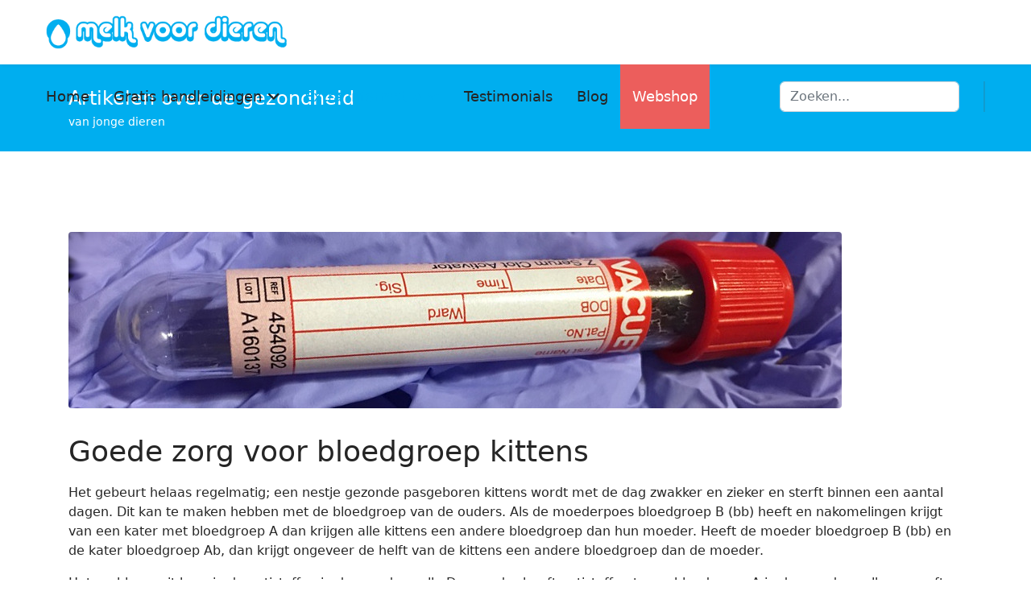

--- FILE ---
content_type: text/html; charset=utf-8
request_url: https://melkvoordieren.nl/nl/meer-over-melk/meer-over-gezondheid/210-goede-zorg-voor-bloedgroep-kittens
body_size: 10534
content:

<!doctype html>
<html lang="nl-nl" dir="ltr">
	<head>
		
		<meta name="viewport" content="width=device-width, initial-scale=1, shrink-to-fit=no">
		<meta charset="utf-8">
	<meta name="title" content="Goede zorg voor bloedgroep kittens - Melk voor Dieren">
	<meta name="metatitle" content="Goede zorg voor bloedgroep kittens - Melk voor Dieren">
	<meta name="twitter:title" content="Goede zorg voor bloedgroep kittens - Melk voor Dieren">
	<meta name="twitter:description" content="Als de bloedgroep van de moeder en de kittens niet overeen komen, loop je risico op Fading Kitten Syndroom / Feline Neonatal Isoerythrolysis">
	<meta property="og:title" content="Goede zorg voor bloedgroep kittens - Melk voor Dieren">
	<meta property="og:description" content="Als de bloedgroep van de moeder en de kittens niet overeen komen, loop je risico op Fading Kitten Syndroom / Feline Neonatal Isoerythrolysis">
	<meta property="og:url" content="https://melkvoordieren.nl/nl/meer-over-melk/meer-over-gezondheid/210-goede-zorg-voor-bloedgroep-kittens">
	<meta property="og:type" content="article">
	<meta name="description" content="Als de bloedgroep van de moeder en de kittens niet overeen komen, loop je risico op Fading Kitten Syndroom / Feline Neonatal Isoerythrolysis">
	<title>Goede zorg voor bloedgroep kittens - Melk voor Dieren</title>
	<link href="/images/favicon.png" rel="icon" type="image/vnd.microsoft.icon">
	<link href="https://melkvoordieren.nl/nl/component/finder/search?format=opensearch&amp;Itemid=685" rel="search" title="OpenSearch Melk voor Dieren" type="application/opensearchdescription+xml">
	<link href="https://melkvoordieren.nl/nl/component/jmap/sitemap/aifeed" rel="alternate" type="application/json" title="AI JSON Data Feed">
	<link href="/media/vendor/awesomplete/css/awesomplete.css?1.1.7" rel="stylesheet">
	<link href="/media/vendor/joomla-custom-elements/css/joomla-alert.min.css?0.4.1" rel="stylesheet">
	<link href="/templates/shaper_helixultimate/css/bootstrap.min.css" rel="stylesheet">
	<link href="/plugins/system/helixultimate/assets/css/system-j4.min.css" rel="stylesheet">
	<link href="/media/system/css/joomla-fontawesome.min.css?38c96e" rel="stylesheet">
	<link href="/templates/shaper_helixultimate/css/template.css" rel="stylesheet">
	<link href="/templates/shaper_helixultimate/css/presets/preset5.css" rel="stylesheet">
	<link href="/components/com_sppagebuilder/assets/css/color-switcher.css?032af75ad5933f9f9a025db2a15c10bb" rel="stylesheet">
	<style>#sp-bottom {
background: rgb(154,211,244);
background: linear-gradient(90deg, rgba(154,211,244,1) 0%, rgba(209,206,241,1) 100%); 
}

.mvdfooter { color: #000000; }
.mvdfooter  a { color: #00aeef!important; }
.mvdfooter  a:hover { color: #ffffff!important; }

#sp-footer {background: #00aeef;}

.article-list .article {
  padding: 8px 0px 20px 0px; 
  border: 0px solid;
  margin-bottom: 40px;
}

.blog .article-list .article {
  border-bottom: 8px solid #00aeef;
  margin-bottom: 40px;
}

.article-list .article-intro-image {
margin: -20px 0px 20px 0px!important;
}

.blog .article-list .article-intro-image {
border-radius: 8px 8px 0 0!important;
max-height: 190px;
overflow: hidden;
}

.article-list .article .article-header a {
  color: #00aeef!important;
  font-weight: bold;
}

.sp-megamenu-parent > li > a {
  font-size: 18px;
}

a.redmenu {background: #ec5e5c; color: #ffffff!important;}

.sp-megamenu-parent > li:last-child > a {
  padding: 0px 15px 0px 15px;
}</style>
	<style>.sp-reading-progress-bar { position:fixed;z-index:9999;height:5px;background-color:#00aeef;top:0; }</style>
	<style>.logo-image {height:42px;}.logo-image-phone {height:42px;}</style>
	<style>:root {--sppb-topbar-bg-color: #333333; --sppb-topbar-text-color: #AAAAAA; --sppb-header-bg-color: #FFFFFF; --sppb-logo-text-color: #00aeef; --sppb-menu-text-color: #252525; --sppb-menu-text-hover-color: #00aeef; --sppb-menu-text-active-color: #00aeef; --sppb-menu-dropdown-bg-color: #FFFFFF; --sppb-menu-dropdown-text-color: #252525; --sppb-menu-dropdown-text-hover-color: #00aeef; --sppb-menu-dropdown-text-active-color: #00aeef; --sppb-text-color: #252525; --sppb-bg-color: #FFFFFF; --sppb-link-color: #00aeef; --sppb-link-hover-color: #044CD0; --sppb-footer-bg-color: #171717; --sppb-footer-text-color: #FFFFFF; --sppb-footer-link-color: #A2A2A2; --sppb-footer-link-hover-color: #FFFFFF}</style>
	<script type="application/json" class="joomla-script-options new">{"joomla.jtext":{"RLTA_BUTTON_SCROLL_LEFT":"Scroll buttons to the left","RLTA_BUTTON_SCROLL_RIGHT":"Scroll buttons to the right","MOD_FINDER_SEARCH_VALUE":"Zoeken...","COM_FINDER_SEARCH_FORM_LIST_LABEL":"Search Results","JLIB_JS_AJAX_ERROR_OTHER":"Er is een fout opgetreden bij het ophalen van de JSON-gegevens: HTTP-statuscode %s.","JLIB_JS_AJAX_ERROR_PARSE":"Er is een parse-fout opgetreden bij het verwerken van de volgende JSON-gegevens:<br\/><code style=\"_QQ_\"color:inherit;white-space:pre-wrap;padding:0;margin:0;border:0;background:inherit;\"_QQ_\">%s<\/code>","ERROR":"Fout","MESSAGE":"Bericht","NOTICE":"Attentie","WARNING":"Waarschuwing","JCLOSE":"Close","JOK":"OK","JOPEN":"Open"},"data":{"breakpoints":{"tablet":991,"mobile":480},"header":{"stickyOffset":"0"}},"finder-search":{"url":"\/nl\/component\/finder\/?task=suggestions.suggest&format=json&tmpl=component&Itemid=685"},"system.paths":{"root":"","rootFull":"https:\/\/melkvoordieren.nl\/","base":"","baseFull":"https:\/\/melkvoordieren.nl\/"},"csrf.token":"088b2c0bf71eece3ecc7150f6cfbe3a3"}</script>
	<script src="/media/system/js/core.min.js?2cb912"></script>
	<script src="/media/vendor/jquery/js/jquery.min.js?3.7.1"></script>
	<script src="/media/legacy/js/jquery-noconflict.min.js?504da4"></script>
	<script src="/media/vendor/bootstrap/js/alert.min.js?5.3.3" type="module"></script>
	<script src="/media/vendor/bootstrap/js/button.min.js?5.3.3" type="module"></script>
	<script src="/media/vendor/bootstrap/js/carousel.min.js?5.3.3" type="module"></script>
	<script src="/media/vendor/bootstrap/js/collapse.min.js?5.3.3" type="module"></script>
	<script src="/media/vendor/bootstrap/js/dropdown.min.js?5.3.3" type="module"></script>
	<script src="/media/vendor/bootstrap/js/modal.min.js?5.3.3" type="module"></script>
	<script src="/media/vendor/bootstrap/js/offcanvas.min.js?5.3.3" type="module"></script>
	<script src="/media/vendor/bootstrap/js/popover.min.js?5.3.3" type="module"></script>
	<script src="/media/vendor/bootstrap/js/scrollspy.min.js?5.3.3" type="module"></script>
	<script src="/media/vendor/bootstrap/js/tab.min.js?5.3.3" type="module"></script>
	<script src="/media/vendor/bootstrap/js/toast.min.js?5.3.3" type="module"></script>
	<script src="/media/system/js/showon.min.js?e51227" type="module"></script>
	<script src="/media/vendor/awesomplete/js/awesomplete.min.js?1.1.7" defer></script>
	<script src="/media/com_finder/js/finder.min.js?755761" type="module"></script>
	<script src="/media/system/js/messages.min.js?9a4811" type="module"></script>
	<script src="/templates/shaper_helixultimate/js/main.js"></script>
	<script src="/components/com_sppagebuilder/assets/js/color-switcher.js?032af75ad5933f9f9a025db2a15c10bb"></script>
	<script>rltaSettings = {"switchToAccordions":true,"switchBreakPoint":576,"buttonScrollSpeed":5,"addHashToUrls":true,"rememberActive":false,"wrapButtons":false}</script>
	<script type="application/ld+json">{"@context":"https://schema.org","@graph":[{"@type":"Organization","@id":"https://melkvoordieren.nl/#/schema/Organization/base","name":"Melk voor Dieren","url":"https://melkvoordieren.nl/"},{"@type":"WebSite","@id":"https://melkvoordieren.nl/#/schema/WebSite/base","url":"https://melkvoordieren.nl/","name":"Melk voor Dieren","publisher":{"@id":"https://melkvoordieren.nl/#/schema/Organization/base"}},{"@type":"WebPage","@id":"https://melkvoordieren.nl/#/schema/WebPage/base","url":"https://melkvoordieren.nl/nl/meer-over-melk/meer-over-gezondheid/210-goede-zorg-voor-bloedgroep-kittens","name":"Goede zorg voor bloedgroep kittens - Melk voor Dieren","description":"Als de bloedgroep van de moeder en de kittens niet overeen komen, loop je risico op Fading Kitten Syndroom / Feline Neonatal Isoerythrolysis","isPartOf":{"@id":"https://melkvoordieren.nl/#/schema/WebSite/base"},"about":{"@id":"https://melkvoordieren.nl/#/schema/Organization/base"},"inLanguage":"nl-NL"},{"@type":"Article","@id":"https://melkvoordieren.nl/#/schema/com_content/article/210","name":"Goede zorg voor bloedgroep kittens","headline":"Goede zorg voor bloedgroep kittens","inLanguage":"nl-NL","thumbnailUrl":"images/images/blog/test_buisje_bloed_400x300.jpg","image":"images/images/blog/test_buisje_bloed_smal.jpg","isPartOf":{"@id":"https://melkvoordieren.nl/#/schema/WebPage/base"}}]}</script>
	<script type="application/ld+json">{"@context":"https://schema.org","@type":"FAQPage","mainEntity":[{"@type":"Question","name":"Goede zorg voor bloedgroep kittens - Melk voor Dieren","url":"https://melkvoordieren.nl/nl/meer-over-melk/meer-over-gezondheid/210-goede-zorg-voor-bloedgroep-kittens","acceptedAnswer":{"@type":"Answer","text":"Als de bloedgroep van de moeder en de kittens niet overeen komen, loop je risico op Fading Kitten Syndroom / Feline Neonatal Isoerythrolysis"}}]}</script>
	<script>template="shaper_helixultimate";</script>
	<script>
				document.addEventListener("DOMContentLoaded", () =>{
					window.htmlAddContent = window?.htmlAddContent || "";
					if (window.htmlAddContent) {
        				document.body.insertAdjacentHTML("beforeend", window.htmlAddContent);
					}
				});
			</script>
	<script>
			const initColorMode = () => {
				const colorVariableData = [];
				const sppbColorVariablePrefix = "--sppb";
				let activeColorMode = localStorage.getItem("sppbActiveColorMode") || "";
				const modes = [];

				if(!modes?.includes(activeColorMode)) {
					activeColorMode = "";
					localStorage.setItem("sppbActiveColorMode", activeColorMode);
				}

				document?.body?.setAttribute("data-sppb-color-mode", activeColorMode);

				if (!localStorage.getItem("sppbActiveColorMode")) {
					localStorage.setItem("sppbActiveColorMode", activeColorMode);
				}

				if (window.sppbColorVariables) {
					const colorVariables = typeof(window.sppbColorVariables) === "string" ? JSON.parse(window.sppbColorVariables) : window.sppbColorVariables;

					for (const colorVariable of colorVariables) {
						const { path, value } = colorVariable;
						const variable = String(path[0]).trim().toLowerCase().replaceAll(" ", "-");
						const mode = path[1];
						const variableName = `${sppbColorVariablePrefix}-${variable}`;

						if (activeColorMode === mode) {
							colorVariableData.push(`${variableName}: ${value}`);
						}
					}

					document.documentElement.style.cssText += colorVariableData.join(";");
				}
			};

			window.sppbColorVariables = [];
			
			initColorMode();

			document.addEventListener("DOMContentLoaded", initColorMode);
		</script>
			</head>
	<body class="site helix-ultimate hu com_content com-content view-article layout-blog task-none itemid-502 nl-nl ltr sticky-header layout-fluid offcanvas-init offcanvs-position-right">

		
		
		<div class="body-wrapper">
			<div class="body-innerwrapper">
				
	<div class="sticky-header-placeholder"></div>
<header id="sp-header" class="full-header full-header-left header-has-modules">
	<div class="container-fluid">
		<div class="container-inner">
			<div class="row align-items-center">
				<!-- Logo -->
				<div id="sp-logo" class="has-border col-auto">
					<div class="sp-column">
													
							<div class="logo"><a href="/">
				<img class='logo-image '
					srcset='https://melkvoordieren.nl/images/logo.png 1x'
					src='https://melkvoordieren.nl/images/logo.png'
					height='42'
					alt='Melk voor Dieren'
				/>
				</a></div>											</div>
				</div>

				<!-- Menu -->
				<div id="sp-menu" class="col-auto">
					<div class="sp-column d-flex justify-content-between">
						<div class="menu-with-offcanvas d-flex justify-content-between flex-auto">
							<nav class="sp-megamenu-wrapper d-flex" role="navigation" aria-label="navigation"><a id="offcanvas-toggler" aria-label="Menu" class="offcanvas-toggler-right d-flex d-lg-none" href="#"><div class="burger-icon" aria-hidden="true"><span></span><span></span><span></span></div></a><ul class="sp-megamenu-parent menu-animation-zoom d-none d-lg-block"><li class="sp-menu-item"><a   href="/nl/"  >Home</a></li><li class="sp-menu-item sp-has-child"><a   href="/nl/gratis-handleidingen"  >Gratis handleidingen</a><div class="sp-dropdown sp-dropdown-main sp-menu-right" style="width: 240px;"><div class="sp-dropdown-inner"><ul class="sp-dropdown-items"><li class="sp-menu-item sp-has-child"><a   href="/nl/gratis-handleidingen/boerderijdieren-hobbydieren"  >Hobbydieren (zoogdier)</a><div class="sp-dropdown sp-dropdown-sub sp-menu-right" style="width: 240px;"><div class="sp-dropdown-inner"><ul class="sp-dropdown-items"><li class="sp-menu-item"><a   href="/nl/gratis-handleidingen/boerderijdieren-hobbydieren/alpaca"  >Alpaca of lama</a></li><li class="sp-menu-item"><a   href="/nl/gratis-handleidingen/boerderijdieren-hobbydieren/big-varken"  >Big / Varken</a></li><li class="sp-menu-item"><a   href="/nl/gratis-handleidingen/boerderijdieren-hobbydieren/geit"  >Geit</a></li><li class="sp-menu-item"><a   href="/nl/gratis-handleidingen/boerderijdieren-hobbydieren/kameel"  >Kameel</a></li><li class="sp-menu-item"><a   href="/nl/gratis-handleidingen/boerderijdieren-hobbydieren/paard-veulen"  >Paard / Veulen</a></li></ul></div></div></li><li class="sp-menu-item sp-has-child"><a   href="/nl/gratis-handleidingen/parkdieren-dierentuindieren"  >Dierentuin dieren</a><div class="sp-dropdown sp-dropdown-sub sp-menu-right" style="width: 240px;"><div class="sp-dropdown-inner"><ul class="sp-dropdown-items"><li class="sp-menu-item"><a   href="/nl/gratis-handleidingen/parkdieren-dierentuindieren/degoe"  >Degoe</a></li><li class="sp-menu-item"><a   href="/nl/gratis-handleidingen/parkdieren-dierentuindieren/kangoeroe-wallaby-gunyah"  >Kangoeroe / Wallaby - Gunyah melk</a></li><li class="sp-menu-item"><a   href="/nl/gratis-handleidingen/parkdieren-dierentuindieren/mara-pathagonische-haas"  >Mara - Pathagonische haas</a></li><li class="sp-menu-item"><a   href="/nl/gratis-handleidingen/parkdieren-dierentuindieren/serval"  >Serval</a></li><li class="sp-menu-item"><a   href="/nl/gratis-handleidingen/parkdieren-dierentuindieren/stinkdier"  >Stinkdier</a></li><li class="sp-menu-item"><a   href="/nl/gratis-handleidingen/parkdieren-dierentuindieren/stokstaartje"  >Stokstaartje</a></li><li class="sp-menu-item"><a   href="/nl/gratis-handleidingen/parkdieren-dierentuindieren/sugar-glider"  >Sugar Glider</a></li><li class="sp-menu-item"><a   href="/nl/gratis-handleidingen/parkdieren-dierentuindieren/wasbeer-grootbrengen"  >Wasbeer</a></li><li class="sp-menu-item"><a   href="/nl/gratis-handleidingen/parkdieren-dierentuindieren/chinchilla"  >Chinchilla</a></li></ul></div></div></li><li class="sp-menu-item sp-has-child"><a   href="/nl/gratis-handleidingen/huisdieren-zoogdier"  >Huisdieren (zoogdier)</a><div class="sp-dropdown sp-dropdown-sub sp-menu-right" style="width: 240px;"><div class="sp-dropdown-inner"><ul class="sp-dropdown-items"><li class="sp-menu-item"><a   href="/nl/gratis-handleidingen/huisdieren-zoogdier/cavia"  >Cavia</a></li><li class="sp-menu-item"><a   href="/nl/gratis-handleidingen/huisdieren-zoogdier/fret"  >Fret</a></li><li class="sp-menu-item"><a   href="/nl/gratis-handleidingen/huisdieren-zoogdier/gerbil"  >Gerbil</a></li><li class="sp-menu-item"><a   href="/nl/gratis-handleidingen/huisdieren-zoogdier/hamster-grootbrengen"  >Hamster</a></li><li class="sp-menu-item"><a   href="/nl/gratis-handleidingen/huisdieren-zoogdier/kat-kitten"  >Kat / Kitten</a></li><li class="sp-menu-item"><a   href="/nl/gratis-handleidingen/huisdieren-zoogdier/konijn"  >Konijn</a></li><li class="sp-menu-item"><a   href="/nl/gratis-handleidingen/huisdieren-zoogdier/muis"  >Muis</a></li><li class="sp-menu-item"><a   href="/nl/gratis-handleidingen/huisdieren-zoogdier/puppy-hond"  >Puppy / Hond</a></li><li class="sp-menu-item"><a   href="/nl/gratis-handleidingen/huisdieren-zoogdier/tamme-rat"  >Tamme rat</a></li></ul></div></div></li><li class="sp-menu-item sp-has-child"><a   href="/nl/gratis-handleidingen/huisdieren-vogels"  >Vogels</a><div class="sp-dropdown sp-dropdown-sub sp-menu-right" style="width: 240px;"><div class="sp-dropdown-inner"><ul class="sp-dropdown-items"><li class="sp-menu-item"><a   href="/nl/gratis-handleidingen/huisdieren-vogels/park-en-tuinvogels2"  >Park- en tuinvogels</a></li></ul></div></div></li><li class="sp-menu-item sp-has-child"><a   href="/nl/gratis-handleidingen/wilde-dieren"  >Wilde dieren</a><div class="sp-dropdown sp-dropdown-sub sp-menu-right" style="width: 240px;"><div class="sp-dropdown-inner"><ul class="sp-dropdown-items"><li class="sp-menu-item"><a   href="/nl/gratis-handleidingen/wilde-dieren/bever"  >Bever</a></li><li class="sp-menu-item"><a   href="/nl/gratis-handleidingen/wilde-dieren/haas"  >Haas</a></li><li class="sp-menu-item"><a   href="/nl/gratis-handleidingen/wilde-dieren/konijn"  >Wild Konijn</a></li><li class="sp-menu-item"><a   href="/nl/gratis-handleidingen/wilde-dieren/muis"  >Wilde muis</a></li><li class="sp-menu-item"><a   href="/nl/gratis-handleidingen/wilde-dieren/vleermuis"  >Vleermuis</a></li><li class="sp-menu-item"><a   href="/nl/gratis-handleidingen/wilde-dieren/zevenslaper-tuinslaper"  >Zevenslaper / Tuinslaper</a></li></ul></div></div></li></ul></div></div></li><li class="sp-menu-item sp-has-child active"><a   href="/nl/meer-over-melk"  >Extra informatie</a><div class="sp-dropdown sp-dropdown-main sp-menu-right" style="width: 240px;"><div class="sp-dropdown-inner"><ul class="sp-dropdown-items"><li class="sp-menu-item"><a   href="/nl/meer-over-melk/meer-info-over-melk"  >Meer over Melk</a></li><li class="sp-menu-item"><a   href="/nl/meer-over-melk/meer-over-bevallingen"  >Meer over bevallingen</a></li><li class="sp-menu-item current-item active"><a aria-current="page"  href="/nl/meer-over-melk/meer-over-gezondheid"  >Meer over gezondheid</a></li><li class="sp-menu-item"><a   href="/nl/meer-over-melk/meer-over-huisvesting"  >Meer over huisvesting</a></li></ul></div></div></li><li class="sp-menu-item"><a   href="/nl/testimonials"  >Testimonials</a></li><li class="sp-menu-item"><a   href="/nl/blog"  >Blog</a></li><li class="sp-menu-item"><a class="redmenu" rel="noopener noreferrer" href="https://shop.melkvoordieren.nl" target="_blank"  >Webshop</a></li></ul></nav>						</div>
					</div>
				</div>
				
				<!-- Menu Right position -->
				<div id="menu-right" class="col-auto d-flex align-items-center ms-auto">
					<!-- Related Modules -->
					<div class="d-none d-lg-flex header-modules align-items-center">
															<div class="sp-module "><div class="sp-module-content">
<form class="mod-finder js-finder-searchform form-search" action="/nl/component/finder/search?Itemid=685" method="get" role="search">
    <label for="mod-finder-searchword0" class="visually-hidden finder">Zoeken</label><input type="text" name="q" id="mod-finder-searchword0" class="js-finder-search-query form-control" value="" placeholder="Zoeken...">
            <input type="hidden" name="Itemid" value="685"></form>
</div></div>								
													</div>
					
					

					<!-- if offcanvas position right -->
											<a id="offcanvas-toggler"  aria-label="Menu" title="Menu"  class="mega offcanvas-toggler-secondary offcanvas-toggler-right d-flex align-items-center" href="#"><div class="burger-icon"><span></span><span></span><span></span></div></a>
									</div>
			</div>
		</div>
	</div>
</header>				<main id="sp-main">
					
<section id="sp-section-1" >

				
	
<div class="row">
	<div id="sp-title" class="col-lg-12 "><div class="sp-column "><div class="sp-page-title"><div class="container"><h2 class="sp-page-title-heading">Artikelen over de gezondheid</h2><h3 class="sp-page-title-sub-heading">van jonge dieren</h3></div></div></div></div></div>
				
	</section>

<section id="sp-main-body" >

										<div class="container">
					<div class="container-inner">
						
	
<div class="row">
	
<div id="sp-component" class="col-lg-12 ">
	<div class="sp-column ">
		<div id="system-message-container" aria-live="polite">
	</div>


		
		<div class="article-details " itemscope itemtype="https://schema.org/Article">
	<meta itemprop="inLanguage" content="nl-NL">
	
	
									<div class="article-full-image float-left">
			<img src="/images/images/blog/test_buisje_bloed_smal.jpg" itemprop="image" alt="buisje voor bloedtest">		</div>
	
		
		
		<div class="article-header">
					<h1 itemprop="headline">
				Goede zorg voor bloedgroep kittens			</h1>
									</div>
		<div class="article-can-edit d-flex flex-wrap justify-content-between">
				</div>
			
		
			
		
		
	
	<div itemprop="articleBody">
		 
<p>Het gebeurt helaas regelmatig; een nestje gezonde pasgeboren kittens wordt met de dag zwakker en zieker en sterft binnen een aantal dagen. Dit kan te maken hebben met de bloedgroep van de ouders. Als de moederpoes bloedgroep B (bb) heeft en nakomelingen krijgt van een kater met bloedgroep A dan krijgen alle kittens een andere bloedgroep dan hun moeder. Heeft de moeder bloedgroep B (bb) en de kater bloedgroep Ab, dan krijgt ongeveer de helft van de kittens een andere bloedgroep dan de moeder.</p>
<p>Het probleem zit hem in de antistoffen in de moedermelk. De moeder heeft antistoffen tegen bloedgroep A in de moedermelk, en geeft dit zo door aan haar kittens. Deze antistoffen komen in het bloed van de kittens, en maken daar alle rode bloedcellen stuk. De kittens krijgen dan bloedarmoede, gaan snel achteruit en kunnen hier snel aan sterven.</p>
<h3>Fading Kitten Syndroom / Feline Neonatal Isoerythrolysis</h3>
<p>Vroeger heette dit het ‘Fading Kitten Syndroom’, maar nu we weten dat het door de bloedgroep komt, staat het bekend onder de naam Feline Neonatal Isoerythrolysis (F.N.I.)<br />Feline = katachtige<br />Neo natal = na geboorte<br />Isoerythrolysis = vernietiging van de rode bloedcellen. <br />Dus FNI betekent het afbreken van de rode bloedcellen bij pasgeboren kittens.</p>
<h3>Hoe kun je Feline Neonatal Isoerythrolysis herkennen?</h3>
<ul>
<li>De kittens overlijden binnen enkele dagen na de geboorte, zonder dat je iets van ziekteverschijnselen opmerkt.</li>
<li>De kittens verzwakken en verliezen hun eetlust. Ze drinken steeds minder, en overlijden na enkele dagen.</li>
<li>Er ontstaat ernstige bloedarmoede. Dit kun je herkennen aan een rare verkleuring van de neus, oortjes en pootjes. Ze kleuren een beetje oranje-achtig.</li>
<li>Er onstaat een vorm van geelzucht.</li>
<li>De urine krijgt een roodbruine kleur. Dit is wel de meest directe aanwijzing voor Feline Neonatal Isoerythrolysis.</li>
</ul>
<h3><br />Voorkomen is beter dan genezen</h3>
<p>Als je weet dat de moederpoes bloedgroep B heeft, is het beter om er niet mee te fokken. Doe je dit tóch, dan mogen de kittens de eerste 24 uur niet drinken bij hun moeder. (Sommige instanties raden voor de zekerheid zelfs 48 tot 72 uur aan.) De eerste moedermelk, de biest, bevat namelijk die afweerstoffen tegen de bloedgroep van de kittens.&nbsp; Maar de biest bevat ook afweerstoffen die juist heel goed zijn voor het afweersysteem van de kittens. Doordat je ze geen moedermelk kunt laten drinken, zullen ze de eerste periode vatbaarder zijn voor andere ziektes. Dus zorg voor een extra goede hygiëne.</p>
<p>Je kunt de kittens de eerste 24 uur kittenmelk met extra biest of colostrum geven. Deze biest is gemaakt van koeienbiest, en bevat ook afweerstoffen die goed zijn voor kittens.</p>
<h3><a title="Suitical Recovery Suit is te koop bij Melk voor Dieren" href="https://shop.melkvoordieren.nl/nl/benodigdheden-voor-fokkers/katten/suitical-recovery-suit-voor-katten.html" target="_blank" rel="noopener"><img style="margin-left: 10px; float: right;" src="/images/Suitical-070118-16-huis.jpg" alt="kat met Suitical Recovery Suit op een tafeltje" width="25%" height="NaN" /></a>Suitical Recovery Suit</h3>
<p>Een Suitical Recovery Suit is een hulpmiddel om te voorkomen dat de kittens bij de moeder kunnen drinken. Het is een soort kledingstuk dat om het lijf van de moeder zit. Zo kunnen de kittens niet bij de tepels, maar kun je moeder en kittens wel bij elkaar houden.</p>
<p><a title="Suitical voor katten" href="https://shop.melkvoordieren.nl/nl/benodigdheden-voor-fokkers/katten/suitical-recovery-suit-voor-katten.html" target="_blank" rel="noopener">De Recovery Suit is te koop bij Melk voor Dieren</a> en verkrijgbaar in verschillende maten. Je meet eenvoudig de maat van de hals(band) tot de staartaanzet. Neem bij twijfel de kleinst mogelijke maat. De Suitical Recovery Suit is namelijk erg elastisch.</p>
<table style="width: 406px;" cellspacing="0" cellpadding="2"><colgroup><col width="52" /> <col width="221" /> <col width="121" /> </colgroup>
<thead>
<tr><th style="padding: 0cm;">
<p><strong>Maat</strong></p>
</th><th style="padding: 0cm;" align="center">
<p><strong>Afstand halsband - staartaanzet</strong></p>
</th><th style="padding: 0cm;">
<p><strong>Ras indicatie</strong></p>
</th></tr>
</thead>
<tbody>
<tr>
<td style="padding: 0cm;">
<p>XXXS:</p>
</td>
<td style="padding: 0cm;" align="center">
<p>29 - 37 cm</p>
</td>
<td style="padding: 0cm;">
<p>(kitten)</p>
</td>
</tr>
<tr>
<td style="padding: 0cm;">
<p>XXS:</p>
</td>
<td style="padding: 0cm;" align="center">
<p>33 - 42 cm</p>
</td>
<td style="padding: 0cm;">
<p>Jonge kat (kitten)</p>
</td>
</tr>
<tr>
<td style="padding: 0cm;">
<p>XS:</p>
</td>
<td style="padding: 0cm;" align="center">
<p>40 - 45 cm</p>
</td>
<td style="padding: 0cm;">
<p>Gemiddelde kat</p>
</td>
</tr>
<tr>
<td style="padding: 0cm;">
<p>S:</p>
</td>
<td style="padding: 0cm;" align="center">
<p>43 - 51 cm</p>
</td>
<td style="padding: 0cm;">
<p>Grote kat</p>
</td>
</tr>
</tbody>
</table>
<p>De meeste katten zullen zo’n Suitical snel accepteren. Je kunt hem van te voren al een paar keer aantrekken bij je poes, zodat ze er alvast aan kan wennen.<br />Onder de staart is een opening, zodat ze er ook gewoon mee op de kattenbak kunnen gaan.</p>
<h3>Kittens met de hand voeren</h3>
<p>De kittens zul je de eerste dag (en ‘s nachts) met de hand moeten bijvoeren met kunstmelk. Hoe dat moet lees je in de handleiding hier de website van Melk voor Dieren: <a href="/nl/gratis-handleidingen/huisdieren-zoogdier/kat-kitten">Kat / kitten met de hand grootbrengen.</a></p>
<p>Om ervoor te zorgen dat de moeder genoeg moedermelk blijft maken om haar jongen later zelf weer te voeren, kun je de moeder kolven. Hoe dat moet lees je in dit artikel over het met de hand <a href="/nl/blog/204-melk-kolven-bij-een-dier">melk kolven bij een dier</a>.</p>
<p>&nbsp;</p>
<h3>Vond je dit artikel nuttig? <br />Steun Melk voor Dieren door je <a title="Melkpoeders en andere producten voor kittens" href="https://shop.melkvoordieren.nl/nl/melkpoeder-en-voeding/kat-kitten-poes.html" target="_blank" rel="noopener">melkpoeder en andere producten</a> bij ons te bestellen.</h3>	</div>

	
	
	
			
		
	

	
				</div>

			</div>
</div>
</div>
											</div>
				</div>
						
	</section>

<section id="sp-bottom" >

						<div class="container">
				<div class="container-inner">
			
	
<div class="row">
	<div id="sp-bottom1" class="col-sm-col-sm-6 col-lg-3 "><div class="sp-column "><div class="sp-module mvdfooter"><div class="sp-module-content">
<div id="mod-custom227" class="mod-custom custom">
    <h1><strong>We staan voor je klaar</strong></h1>
<p>We streven ernaar binnen enkele uren te antwoorden. Ook in het weekend.</p>
<h2><a href="tel:+310624525734">+31 (0)6 245 257 34</a></h2></div>
</div></div></div></div><div id="sp-bottom2" class="col-sm-col-sm-6 col-lg-3 "><div class="sp-column "><div class="sp-module mvdfooter"><div class="sp-module-content">
<div id="mod-custom228" class="mod-custom custom">
    <h3>Contact</h3>
<p><a href="mailto:info@melkvoordieren.nl" rel="">info@melkvoordieren.nl </a><br>Zuidhoek 205e<br>3082 PH Rotterdam<br>Nederland</p></div>
</div></div></div></div><div id="sp-bottom3" class="col-lg-3 "><div class="sp-column "><div class="sp-module mvdfooter"><div class="sp-module-content">
<div id="mod-custom231" class="mod-custom custom">
    <h3>Webshop</h3>
<p><a href="http://shop.melkvoordieren.nl">shop.melkvoordieren.nl</a><br>Alles wat je nodig hebt om je dier groot te brengen. We adviseren je graag. Bestel online of haal af.</p></div>
</div></div></div></div><div id="sp-bottom4" class="col-lg-3 "><div class="sp-column "><div class="sp-module mvdfooter"><div class="sp-module-content">
<div id="mod-custom230" class="mod-custom custom">
    <h3>Bankgegevens</h3>
<p>IBAN: NL50TRIO0212118447  <br>BIC:TRIONL2U  <br>KvK-nummer: 53273958  <br>BTW-id: NL002013367B49</p></div>
</div></div></div></div></div>
							</div>
			</div>
			
	</section>

<footer id="sp-footer" >

						<div class="container">
				<div class="container-inner">
			
	
<div class="row">
	<div id="sp-footer1" class="col-lg-12 "><div class="sp-column "><span class="sp-copyright">© Melk voor dieren | design: Droomvorm</span></div></div></div>
							</div>
			</div>
			
	</footer>
				</main>
			</div>
		</div>

		<!-- Off Canvas Menu -->
		<div class="offcanvas-overlay"></div>
		<!-- Rendering the offcanvas style -->
		<!-- If canvas style selected then render the style -->
		<!-- otherwise (for old templates) attach the offcanvas module position -->
					<div class="offcanvas-menu left-1" tabindex="-1" inert>
	<div class="d-flex align-items-center p-3 pt-4">
				<a href="#" class="close-offcanvas" role="button" aria-label="Close Off-canvas">
			<div class="burger-icon" aria-hidden="true">
				<span></span>
				<span></span>
				<span></span>
			</div>
		</a>
	</div>
	
	<div class="offcanvas-inner">
		<div class="d-flex header-modules mb-3">
							<div class="sp-module "><div class="sp-module-content">
<form class="mod-finder js-finder-searchform form-search" action="/nl/component/finder/search?Itemid=685" method="get" role="search">
    <label for="mod-finder-searchword0" class="visually-hidden finder">Zoeken</label><input type="text" name="q" id="mod-finder-searchword0" class="js-finder-search-query form-control" value="" placeholder="Zoeken...">
            <input type="hidden" name="Itemid" value="685"></form>
</div></div>			
					</div>
		
					<div class="sp-module "><div class="sp-module-content"><ul class="menu">
<li class="item-685 default"><a href="/nl/" >Home</a></li><li class="item-135 menu-deeper menu-parent"><a href="/nl/gratis-handleidingen" >Gratis handleidingen<span class="menu-toggler"></span></a><ul class="menu-child"><li class="item-140 menu-deeper menu-parent"><a href="/nl/gratis-handleidingen/boerderijdieren-hobbydieren" >Hobbydieren (zoogdier)<span class="menu-toggler"></span></a><ul class="menu-child"><li class="item-395"><a href="/nl/gratis-handleidingen/boerderijdieren-hobbydieren/alpaca" >Alpaca of lama</a></li><li class="item-160"><a href="/nl/gratis-handleidingen/boerderijdieren-hobbydieren/big-varken" >Big / Varken</a></li><li class="item-188"><a href="/nl/gratis-handleidingen/boerderijdieren-hobbydieren/geit" >Geit</a></li><li class="item-559"><a href="/nl/gratis-handleidingen/boerderijdieren-hobbydieren/kameel" >Kameel</a></li><li class="item-189"><a href="/nl/gratis-handleidingen/boerderijdieren-hobbydieren/paard-veulen" >Paard / Veulen</a></li></ul></li><li class="item-142 menu-deeper menu-parent"><a href="/nl/gratis-handleidingen/parkdieren-dierentuindieren" >Dierentuin dieren<span class="menu-toggler"></span></a><ul class="menu-child"><li class="item-161"><a href="/nl/gratis-handleidingen/parkdieren-dierentuindieren/degoe" >Degoe</a></li><li class="item-503"><a href="/nl/gratis-handleidingen/parkdieren-dierentuindieren/kangoeroe-wallaby-gunyah" >Kangoeroe / Wallaby - Gunyah melk</a></li><li class="item-394"><a href="/nl/gratis-handleidingen/parkdieren-dierentuindieren/mara-pathagonische-haas" >Mara - Pathagonische haas</a></li><li class="item-714"><a href="/nl/gratis-handleidingen/parkdieren-dierentuindieren/serval" >Serval</a></li><li class="item-180"><a href="/nl/gratis-handleidingen/parkdieren-dierentuindieren/stinkdier" >Stinkdier</a></li><li class="item-535"><a href="/nl/gratis-handleidingen/parkdieren-dierentuindieren/stokstaartje" >Stokstaartje</a></li><li class="item-536"><a href="/nl/gratis-handleidingen/parkdieren-dierentuindieren/sugar-glider" >Sugar Glider</a></li><li class="item-201"><a href="/nl/gratis-handleidingen/parkdieren-dierentuindieren/wasbeer-grootbrengen" >Wasbeer</a></li><li class="item-158"><a href="/nl/gratis-handleidingen/parkdieren-dierentuindieren/chinchilla" >Chinchilla</a></li></ul></li><li class="item-138 menu-deeper menu-parent"><a href="/nl/gratis-handleidingen/huisdieren-zoogdier" >Huisdieren (zoogdier)<span class="menu-toggler"></span></a><ul class="menu-child"><li class="item-157"><a href="/nl/gratis-handleidingen/huisdieren-zoogdier/cavia" >Cavia</a></li><li class="item-174"><a href="/nl/gratis-handleidingen/huisdieren-zoogdier/fret" >Fret</a></li><li class="item-175"><a href="/nl/gratis-handleidingen/huisdieren-zoogdier/gerbil" >Gerbil</a></li><li class="item-176"><a href="/nl/gratis-handleidingen/huisdieren-zoogdier/hamster-grootbrengen" >Hamster</a></li><li class="item-177"><a href="/nl/gratis-handleidingen/huisdieren-zoogdier/kat-kitten" >Kat / Kitten</a></li><li class="item-179"><a href="/nl/gratis-handleidingen/huisdieren-zoogdier/konijn" >Konijn</a></li><li class="item-173"><a href="/nl/gratis-handleidingen/huisdieren-zoogdier/muis" >Muis</a></li><li class="item-162"><a href="/nl/gratis-handleidingen/huisdieren-zoogdier/puppy-hond" >Puppy / Hond</a></li><li class="item-178"><a href="/nl/gratis-handleidingen/huisdieren-zoogdier/rat" >Rat</a></li><li class="item-764"><a href="/nl/gratis-handleidingen/huisdieren-zoogdier/tamme-rat" >Tamme rat</a></li></ul></li><li class="item-139 menu-deeper menu-parent"><a href="/nl/gratis-handleidingen/huisdieren-vogels" >Vogels<span class="menu-toggler"></span></a><ul class="menu-child"><li class="item-187"><a href="/nl/gratis-handleidingen/huisdieren-vogels/park-en-tuinvogels" >Wilde water- en tuinvogels</a></li><li class="item-195"><a href="/nl/gratis-handleidingen/huisdieren-vogels/kippenkuikens" >Kippenkuikens</a></li><li class="item-186"><a href="/nl/gratis-handleidingen/huisdieren-vogels/park-en-tuinvogels2" >Park- en tuinvogels</a></li></ul></li><li class="item-141 menu-deeper menu-parent"><a href="/nl/gratis-handleidingen/wilde-dieren" >Wilde dieren<span class="menu-toggler"></span></a><ul class="menu-child"><li class="item-561"><a href="/nl/gratis-handleidingen/wilde-dieren/bever" >Bever</a></li><li class="item-202"><a href="/nl/gratis-handleidingen/wilde-dieren/das" >Das</a></li><li class="item-163"><a href="/nl/gratis-handleidingen/wilde-dieren/eekhoorn" >Eekhoorn</a></li><li class="item-183"><a href="/nl/gratis-handleidingen/wilde-dieren/egel" >Egel</a></li><li class="item-182"><a href="/nl/gratis-handleidingen/wilde-dieren/haas" >Haas</a></li><li class="item-184"><a href="/nl/gratis-handleidingen/wilde-dieren/konijn" >Wild Konijn</a></li><li class="item-199"><a href="/nl/gratis-handleidingen/wilde-dieren/muis" >Wilde muis</a></li><li class="item-298"><a href="/nl/gratis-handleidingen/wilde-dieren/ree-hert" >Ree / hert</a></li><li class="item-393"><a href="/nl/gratis-handleidingen/wilde-dieren/vleermuis" >Vleermuis</a></li><li class="item-185"><a href="/nl/gratis-handleidingen/wilde-dieren/vos" >Vos</a></li><li class="item-341"><a href="/nl/gratis-handleidingen/wilde-dieren/wolf" >Wolf</a></li><li class="item-732"><a href="/nl/gratis-handleidingen/wilde-dieren/zevenslaper-tuinslaper" >Zevenslaper / Tuinslaper</a></li></ul></li></ul></li><li class="item-190 active menu-deeper menu-parent"><a href="/nl/meer-over-melk" >Extra informatie<span class="menu-toggler"></span></a><ul class="menu-child"><li class="item-500"><a href="/nl/meer-over-melk/meer-info-over-melk" >Meer over Melk</a></li><li class="item-501"><a href="/nl/meer-over-melk/meer-over-bevallingen" >Meer over bevallingen</a></li><li class="item-502 current active"><a href="/nl/meer-over-melk/meer-over-gezondheid" >Meer over gezondheid</a></li><li class="item-558"><a href="/nl/meer-over-melk/meer-over-huisvesting" >Meer over huisvesting</a></li></ul></li><li class="item-134"><a href="/nl/testimonials" >Testimonials</a></li><li class="item-233"><a href="/nl/over-mij" >Over mij</a></li><li class="item-167"><a href="/nl/blog" >Blog</a></li><li class="item-197"><a href="https://shop.melkvoordieren.nl" class="redmenu" target="_blank" rel="noopener noreferrer">Webshop</a></li></ul>
</div></div>
		
		
		
		
				
		<!-- custom module position -->
		
	</div>
</div>				

		
		

		<!-- Go to top -->
					<a href="#" class="sp-scroll-up" aria-label="Scroll Up"><span class="fas fa-angle-up" aria-hidden="true"></span></a>
							<div data-position="top" class="sp-reading-progress-bar"></div>
												<!-- Global Site Tag (gtag.js) - Google Analytics -->
									<script async src="https://www.googletagmanager.com/gtag/js?id=G-0D569WPYMM"></script>
									<script>
									  window.dataLayer = window.dataLayer || [];
									  function gtag(){dataLayer.push(arguments);}
									  gtag('js', new Date());
									  gtag('config', 'G-0D569WPYMM' , { 'anonymize_ip': true });
									</script></body>
</html>